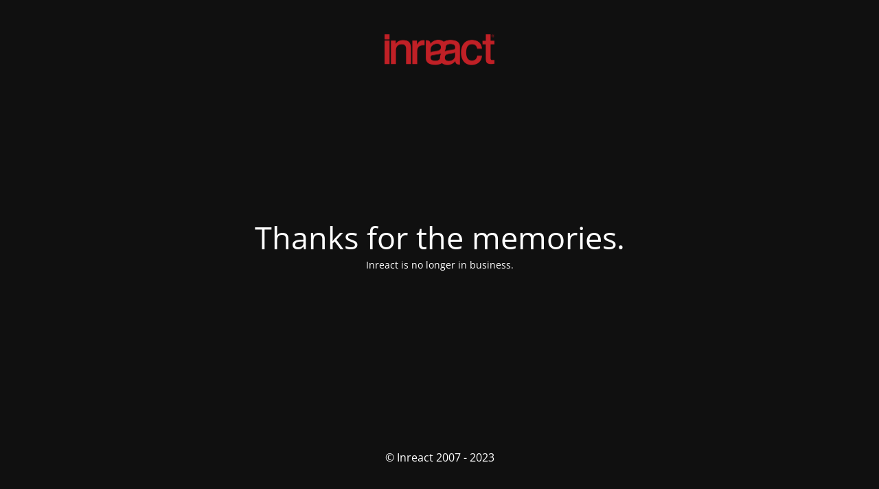

--- FILE ---
content_type: text/html; charset=UTF-8
request_url: https://www.inreact.com/portfolio-category/ecommerce/
body_size: 1406
content:
<!DOCTYPE html>
<html lang="en-US">
<head>
	<meta charset="UTF-8" />
	<title>Inreact</title>	<link rel="icon" href="https://www.inreact.com/wp-content/uploads/2021/11/favicon-100x100.png" sizes="32x32" />
<link rel="icon" href="https://www.inreact.com/wp-content/uploads/2021/11/favicon-300x300.png" sizes="192x192" />
<link rel="apple-touch-icon" href="https://www.inreact.com/wp-content/uploads/2021/11/favicon-300x300.png" />
<meta name="msapplication-TileImage" content="https://www.inreact.com/wp-content/uploads/2021/11/favicon-300x300.png" />
	<meta name="viewport" content="width=device-width, maximum-scale=1, initial-scale=1, minimum-scale=1">
	<meta name="description" content="The Best Outcome Is Just One Click Away"/>
	<meta http-equiv="X-UA-Compatible" content="" />
	<meta property="og:site_name" content="Inreact - The Best Outcome Is Just One Click Away"/>
	<meta property="og:title" content="Inreact"/>
	<meta property="og:type" content="Maintenance"/>
	<meta property="og:url" content="https://www.inreact.com"/>
	<meta property="og:description" content="Inreact is no longer in business."/>
				<meta property="og:image" content="https://www.inreact.com/wp-content/uploads/2022/06/inreact-logo.png" />
			<meta property="og:image:url" content="https://www.inreact.com/wp-content/uploads/2022/06/inreact-logo.png"/>
			<meta property="og:image:secure_url" content="https://www.inreact.com/wp-content/uploads/2022/06/inreact-logo.png"/>
			<meta property="og:image:type" content="png"/>
			<link rel="profile" href="https://gmpg.org/xfn/11" />
	<link rel="pingback" href="https://www.inreact.com/xmlrpc.php" />
	<link rel='stylesheet' id='mtnc-style-css' href='https://www.inreact.com/wp-content/plugins/maintenance/load/css/style.css?ver=1699913618' media='all' />
<link rel='stylesheet' id='mtnc-fonts-css' href='https://www.inreact.com/wp-content/plugins/maintenance/load/css/fonts.css?ver=1699913618' media='all' />
<style type="text/css">body {background-color: #111111}.preloader {background-color: #111111}.bg-img img, .bg-img source{-webkit-filter: blur(5px);-moz-filter: blur(5px);-o-filter: blur(5px);-ms-filter: blur(5px);filter:blur(5px);filter:progid:DXImageTransform.Microsoft.Blur(PixelRadius=5, enabled='true');}body {font-family: Open Sans; }.site-title, .preloader i, .login-form, .login-form a.lost-pass, .btn-open-login-form, .site-content, .user-content-wrapper, .user-content, footer, .maintenance a{color: #ffffff;} a.close-user-content, #mailchimp-box form input[type="submit"], .login-form input#submit.button  {border-color:#ffffff} input[type="submit"]:hover{background-color:#ffffff} input:-webkit-autofill, input:-webkit-autofill:focus{-webkit-text-fill-color:#ffffff} body &gt; .login-form-container{background-color:#111111}.btn-open-login-form{background-color:#111111}input:-webkit-autofill, input:-webkit-autofill:focus{-webkit-box-shadow:0 0 0 50px #111111 inset}input[type='submit']:hover{color:#111111} #custom-subscribe #submit-subscribe:before{background-color:#111111} @media screen and (max-width: 480px) {
	.center {
    	max-width: 230px;
	}
	#content .center {
		max-width: 475px!important;
	}

}</style>		<!--[if IE]>
	<style type="text/css">

	</style>
	<script type="text/javascript" src="https://www.inreact.com/wp-content/plugins/maintenance/load/js/jquery.backstretch.min.js"></script>
	<![endif]-->
	<link rel="stylesheet" href="https://fonts.bunny.net/css?family=Open%20Sans:300,300italic,regular,italic,600,600italic,700,700italic,800,800italic:300"></head>

<body data-rsssl=1 class="maintenance ">
<!-- Google Tag Manager (noscript) -->
<noscript><iframe src="https://www.googletagmanager.com/ns.html?id=GTM-MQJNXHD"
height="0" width="0" style="display:none;visibility:hidden"></iframe></noscript>
<!-- End Google Tag Manager (noscript) -->

<div class="main-container">
	<div class="preloader"><i class="fi-widget" aria-hidden="true"></i></div>	<div id="wrapper">
		<div class="center logotype">
			<header>
				        <div class="logo-box" rel="home">
            <img src="https://www.inreact.com/wp-content/uploads/2022/06/inreact-logo.png" srcset="https://www.inreact.com/wp-content/uploads/2022/05/Inreact-Logo-FINAL-2-01.png 2x" width="160" height="45" alt="logo">
        </div>
    			</header>
		</div>
		<div id="content" class="site-content">
			<div class="center">
                <h2 class="heading font-center" style="font-weight:300;font-style:normal">Thanks for the memories.</h2><div class="description" style="font-weight:300;font-style:normal"><p>Inreact is no longer in business.</p>
</div>			</div>
		</div>
	</div> <!-- end wrapper -->
	<footer>
		<div class="center">
			<div style="font-weight:300;font-style:normal">© Inreact 2007 - 2023</div>		</div>
	</footer>
			</div>

<!--[if !IE]><!--><script src="https://www.inreact.com/wp-includes/js/jquery/jquery.min.js?ver=3.7.1" id="jquery-core-js"></script>
<script src="https://www.inreact.com/wp-includes/js/jquery/jquery-migrate.min.js?ver=3.4.1" id="jquery-migrate-js"></script>
<!--<![endif]--><script id="_frontend-js-extra">
var mtnc_front_options = {"body_bg":"","gallery_array":[],"blur_intensity":"5","font_link":["Open Sans:300,300italic,regular,italic,600,600italic,700,700italic,800,800italic:300"]};
//# sourceURL=_frontend-js-extra
</script>
<script src="https://www.inreact.com/wp-content/plugins/maintenance/load/js/jquery.frontend.js?ver=1699913618" id="_frontend-js"></script>

</body>
</html>
